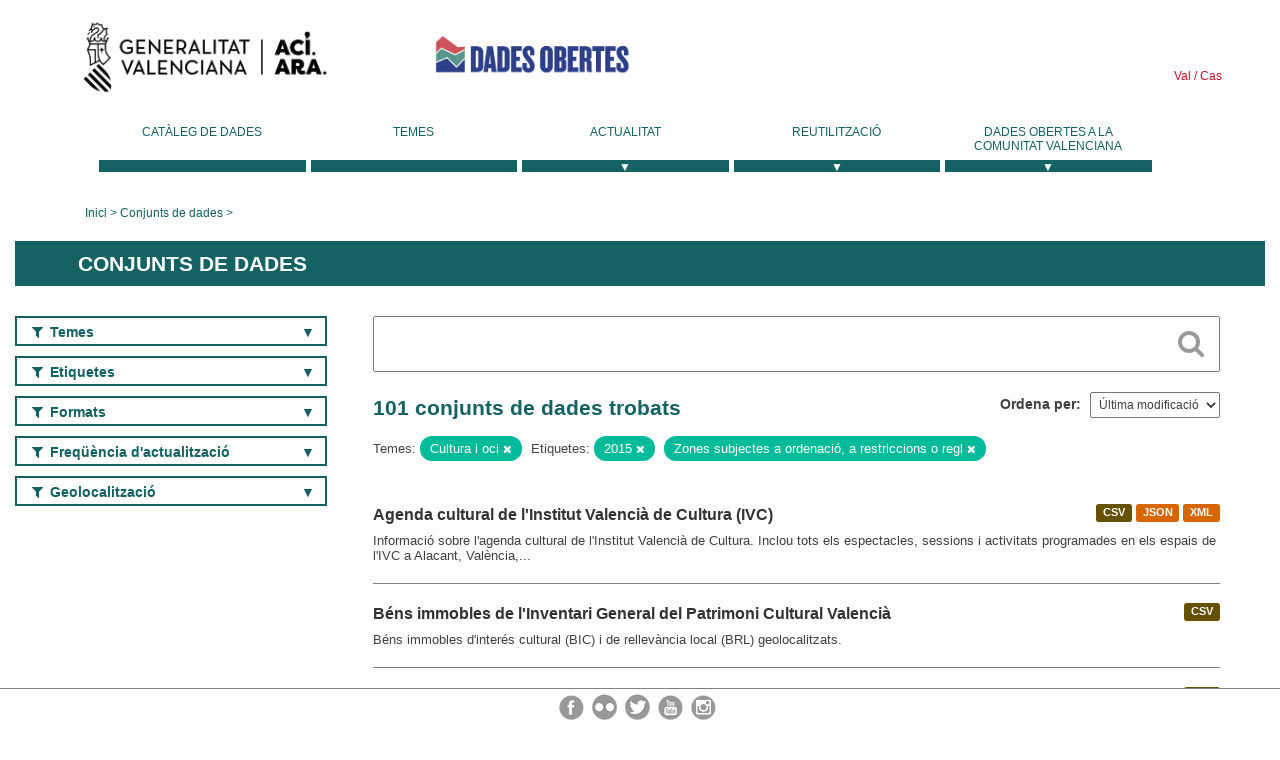

--- FILE ---
content_type: text/html; charset=utf-8
request_url: https://dadesobertes.gva.es/va/dataset?tags=2015&groups=cultura-ocio&tags=Zonas+sujetas+a+ordenaci%C3%B3n%2C+a+restricciones+o+regl
body_size: 10016
content:
<!DOCTYPE html>
<!--[if IE 9]> <html lang="ca" class="ie9"> <![endif]-->
<!--[if gt IE 8]><!--> <html lang="ca"> <!--<![endif]-->
  <head>
    <link rel="stylesheet" type="text/css" href="/fanstatic/vendor/:version:2019-05-02T14:14:27.92/select2/select2.css" />
<link rel="stylesheet" type="text/css" href="/fanstatic/css/:version:2023-10-03T12:40:34.44/main.min.css" />
<link rel="stylesheet" type="text/css" href="/fanstatic/vendor/:version:2019-05-02T14:14:27.92/font-awesome/css/font-awesome.min.css" />
<link rel="stylesheet" type="text/css" href="/fanstatic/ckanext-geoview/:version:2019-09-12T09:36:10.95/css/geo-resource-styles.css" />
<link rel="stylesheet" type="text/css" href="/fanstatic/ckanext-harvest/:version:2020-02-06T10:44:53.79/styles/harvest.css" />

    <meta charset="utf-8" />
      <meta name="generator" content="ckan 2.8.2" />
      <meta name="viewport" content="width=device-width, initial-scale=1.0">
    <title>Conjunts de dades - Generalitat Valenciana</title>

    
    
  <link rel="shortcut icon" href="/base/images/ckan.ico" />
    
  
    <script type="text/javascript">
  (function(i,s,o,g,r,a,m){i['GoogleAnalyticsObject']=r;i[r]=i[r]||function(){
  (i[r].q=i[r].q||[]).push(arguments)},i[r].l=1*new Date();a=s.createElement(o),
  m=s.getElementsByTagName(o)[0];a.async=1;a.src=g;m.parentNode.insertBefore(a,m)
  })(window,document,'script','//www.google-analytics.com/analytics.js','ga');

  ga('create', 'UA-164238067-1', 'auto', {});
     
  ga('set', 'anonymizeIp', true);
  ga('send', 'pageview');
</script>
  

  
  
    
      
    
    

  
  <meta http-equiv="X-UA-Compatible" content="IE=EmulateIE7" />
  <link rel="stylesheet" href="/css/gva_theme.css"/>
  <!--[if IE]>
    <link rel="stylesheet" href="/css/gva_theme_IE.css"/>
  <![endif]-->

  


    
      
      
    
    
  </head>

  
  <body data-site-root="https://dadesobertes.gva.es/" data-locale-root="https://dadesobertes.gva.es/va/" >

    
    <div class="hide"><a href="#content">Saltar al contingut</a></div>
  

  

  
    <div role="main">
      <div id="content" class="container">
        

    		
  
  


<header>
  <div id="header">
	  <div class="idiomas" name="idiomas">
		<a class="valenciano" href="/va/dataset?tags=2015&amp;groups=cultura-ocio&amp;tags=Zonas+sujetas+a+ordenaci%C3%B3n%2C+a+restricciones+o+regl" lang="ca-ES" name="Valenciano" role="link"> Val </a>
	  	<a class="castellano" href="/es/dataset?tags=2015&amp;groups=cultura-ocio&amp;tags=Zonas+sujetas+a+ordenaci%C3%B3n%2C+a+restricciones+o+regl" lang="es-ES" name="Castellano" role="link"> Cas </a>
	  </div>

    <div class="cabecera" name="cabecera">
      <ul>
	<li class="head-gva">
          <ul class="linkGVA">
            <li>
              <a class="imageGVA" href="http://www.gva.es/va/" name="Generalitat Valenciana" role="link">Generalitat Valenciana</a>
            </li>
          </ul>
        </li>
        <li class="logo">
	        <h1 style="margin: 0;"><a href="http://portaldadesobertes.gva.es/ca" target="_self" name="dades Obertes"> 
		        <img src="/images/logo-dades-obertes-val.png" alt="dades Obertes">
	        </a></h1>
        </li>      </ul>
    </div>
  </div>

  <div id="header-mobile">
    <div class="cabecera">
      <div class="img-gva"><a name="Generalitat Valenciana" href="http://www.gva.es/va/">Generalitat Valenciana</a></div>
      <div class="img-gvaoberta"><a name="dadesObertes" href="http://portaldadesobertes.gva.es/ca"><img alt="dades Obertes" src="/images/logo-dades-obertes-val.png"></img></a></div>
      <div class="controls">
        <ul>
          <li class="lang-dropdown">
            <div class="dropdown toggle-ca">
              <label for="lang-btn">Idioma</label>
              <button id="lang-btn" class="dropbtn" onclick="dropLang()">▼</button>
              <div id="lang-dropdown" class="dropdown-content">
                <a name="Idioma" href="/es/dataset?tags=2015&amp;groups=cultura-ocio&amp;tags=Zonas+sujetas+a+ordenaci%C3%B3n%2C+a+restricciones+o+regl"><span style="display:none">Canviar Idioma</span></a>
              </div>
            </div>
          </li>
          <li class="menu-dropdown">
            <a name="Menu" onclick="showMenu()">
              <span></span>
              <span></span>
              <span></span>
            </a>
          </li>
        </ul>
      </div>
    </div>
	
	<div class="title-conselleria-superior">
		<a name="Conselleria de Transparencia" href="http://www.participacio.gva.es/va/">Conselleria de Justícia, Transparència i Participació</a>
    </div>
    <div class="title-conselleria" name="Datos Abiertos">
      <a name="Datos Abiertos" href="http://portaldadesobertes.gva.es/va/">Dades Obertes</a>
    </div>
  </div>
 
</header>

<script>
  function showMenu(){
    document.getElementById("menu").classList.toggle("show-menu");
  }
  function dropLang() {
    document.getElementById("lang-dropdown").classList.toggle("show");
  }

  // Close the dropdown if the user clicks outside of it
  window.onclick = function(event) {
    if (!event.target.matches('.dropbtn')) {

      var dropdowns = document.getElementsByClassName("dropdown-content");
      var i;
      for (i = 0; i < dropdowns.length; i++) {
        var openDropdown = dropdowns[i];
        if (openDropdown.classList.contains('show')) {
          openDropdown.classList.remove('show');
        }
      }
    }
  }
</script>
   		 

<div id="menu" name="menu" role="navigation">
	<ul class="main-nav-menu">
		<li class="menu-item">
		  <a href="/va/dataset?q=&sort=views_recent+desc">Catàleg de dades</a>
		</li>
		<li class ="menu-item">
		  <a href="https://portaldadesobertes.gva.es/va/temes">Temes</a>
		</li>
		<li class ="dropdown">
			<a href="#" class="dropdown-toggle" data-toggle="dropdown">Actualitat</a>
			<ul class="dropdown-ul initiallyHidden">
				<li class="first" aria-controls="main-menu-ul" aria-checked="false">
					<a href="https://portaldadesobertes.gva.es/va/novetats-i-noticies">Novetats i Notícies</a>
				</li>
				<li aria-controls="main-menu-ul" aria-checked="false">
					<a href="https://portaldadesobertes.gva.es/va/subscripcio-butlleti-novetats-portal">Subscripció al butlletí de novetats del portal</a>
				</li>	
			</ul>
		</li>
		<li class ="dropdown">
			<a href="#" class="dropdown-toggle" data-toggle="dropdown">Reutilització</a>
			<ul class="dropdown-ul initiallyHidden">
				<li class="first" aria-controls="main-menu-ul" aria-checked="false">
					<a href="https://portaldadesobertes.gva.es/va/informacio-per-a-reutilitzadors">Informació per a reutilitzadors</a>
				</li>
				<li aria-controls="main-menu-ul" aria-checked="false">
					<a href="https://portaldadesobertes.gva.es/va/contacte">Col·labora en el Portal</a>
				</li>	
				<li aria-controls="main-menu-ul" aria-checked="false">
					<a href="https://portaldadesobertes.gva.es/va/que-es-fa-amb-les-dades-obertes">Què es fa amb les Dades Obertes?</a>
				</li>	
				<li aria-controls="main-menu-ul" aria-checked="false">
					<a href="https://portaldadesobertes.gva.es/va/visualitzacio-de-dades">Visualització de dades</a>
				</li>
				<li class="first" aria-controls="main-menu-ul" aria-checked="false">
					<a href="https://portaldadesobertes.gva.es/va/preguntes-frequents">Preguntes Freqüents</a>
				</li>
			</ul>
		</li>
		<li class ="dropdown">
			<a href="#" class="dropdown-toggle" data-toggle="dropdown">Dades Obertes a la Comunitat Valenciana</a>
			<ul class="dropdown-ul initiallyHidden">
				<li aria-controls="main-menu-ul" aria-checked="false">
					<a href="https://portaldadesobertes.gva.es/va/dades-obertes-en-la-generalitat-valenciana">Dades obertes en la Generalitat Valenciana</a>
				</li>
				<li aria-controls="main-menu-ul" aria-checked="false">
					<a href="https://portaldadesobertes.gva.es/va/com-federar-dades">Com federar dades en el portal</a>
				</li>
				<li aria-controls="main-menu-ul" aria-checked="false">
					<a href="https://portaldadesobertes.gva.es/va/comunitat-oberta">Comunitat Oberta</a>
				</li>	
				<li aria-controls="main-menu-ul" aria-checked="false">
					<a href="https://portaldadesobertes.gva.es/va/cataleg-federat">Dades Obertes a España</a>
				</li>	
				<li aria-controls="main-menu-ul" aria-checked="false">
					<a href="https://portaldadesobertes.gva.es/va/portal-de-dades-obertes-de-la-ue">Dades Obertes de la UE</a>
				</li>
				<li aria-controls="main-menu-ul" aria-checked="false">
					<a href="https://portaldadesobertes.gva.es/va/estadistiques-portal">Estadístiques Portal</a>
				</li>
				<li aria-controls="main-menu-ul" aria-checked="false">
					<a href="https://dadesobertes.gva.es/va/estadistiques">Estadístiques de dades</a>
				</li>	
				<li aria-controls="main-menu-ul" aria-checked="false">
					<a href="https://portaldadesobertes.gva.es/va/normativa">Normativa</a>
				</li>		
			</ul>
		</li>
	</ul>
</div>
<!-- Libreria jQuery -->
<script type='text/javascript' src="//ajax.googleapis.com/ajax/libs/jquery/1.8.3/jquery.min.js"></script>
 
<script type="text/javascript">
$(document).ready(function(){  
	$('.dropdown a').click(function (ev) {
		$(this).next('.dropdown-ul').toggle();
	});
});
</script> 
 	
            <div class="toolbar">
              
                
                  <ol class="breadcrumb">
                    
<li class="home"><a href="http://portaldadesobertes.gva.es/ca">Inici</a></li>
                    
  <li class="active"><a href="/va/dataset?q=&sort=views_recent+desc">Conjunts de dades</a></li>

                  </ol>
                
              
            </div>
          

          <div class="row wrapper">

            
            
              <div class="rotulo">
                <h2 role="heading" aria-level="1">
				Conjunts de dades</h2>
              </div>
            

            
              <div class="primary col-sm-9 col-xs-12">
                
                
  <section class="module">
    <div class="module-content">
      
        
      
      
        
        
        







<form id="dataset-search-form" class="search-form" method="get" data-module="select-switch">

  
    <div class="search-input control-group search-giant">
      <label for="id-search-input">Search:</label>
      <input id="id-search-input" class="search" type="text" name="q" value="" autocomplete="off" placeholder=""></input>
      
      <button class="search-button" type="submit" value="search">
        <i class="fa fa-search"></i>
        <span>Cercar</span>
      </button>
      
    </div>
  

  
    <span>
  
  

  
  
  
  <input type="hidden" name="tags" value="2015" />
  
  
  
  
  
  <input type="hidden" name="groups" value="cultura-ocio" />
  
  
  
  
  
  <input type="hidden" name="tags" value="Zonas sujetas a ordenación, a restricciones o regl" />
  
  
  
  </span>
  

  
    
      <div class="form-select control-group control-order-by">
        <label for="field-order-by">Ordena per</label>
        <select id="field-order-by" name="sort">
          
            
              <option value="metadata_modified desc">Última modificació</option>
            
          
            
              <option value="views_recent desc">Més consultat</option>
            
          
            
              <option value="title_string asc">Nom Ascendent</option>
            
          
            
              <option value="title_string desc">Nom Descendent</option>
            
          
        </select>
        
        <button class="btn js-hide" type="submit">Vés</button>
        
      </div>
    
  

  
    
      <h2>

  
  
  
  

101 conjunts de dades trobats</h2>
    
  

  
    
      <p class="filter-list">
        
          
          <span class="facet">Temes:</span>
          
            <span class="filtered pill">Cultura i oci
              <a href="dataset?tags=2015&amp;tags=Zonas+sujetas+a+ordenaci%C3%B3n%2C+a+restricciones+o+regl" class="remove" title="Esborra"><i class="fa fa-times"></i></a>
            </span>
          
        
          
          <span class="facet">Etiquetes:</span>
          
            <span class="filtered pill">2015
              <a href="dataset?groups=cultura-ocio&amp;tags=Zonas+sujetas+a+ordenaci%C3%B3n%2C+a+restricciones+o+regl" class="remove" title="Esborra"><i class="fa fa-times"></i></a>
            </span>
          
            <span class="filtered pill">Zones subjectes a ordenació, a restriccions o regl
              <a href="dataset?tags=2015&amp;groups=cultura-ocio" class="remove" title="Esborra"><i class="fa fa-times"></i></a>
            </span>
          
        
      </p>     
      <a class="show-filters btn">Filtrar resultats</a>
    
  

</form>




      
      
        

  
    <ul class="dataset-list list-unstyled">
    	
	      
	        






  <li class="dataset-item">
    
      <div class="dataset-content">

	
              
                
                  <ul class="dataset-resources unstyled">
                    
                      
                      <li>
                        <!--<a href="/va/dataset/cul-agc-ivc" class="label" data-format="csv">CSV</a>-->
						<p class="label" data-format="csv">CSV</p>
                      </li>
                      
                      <li>
                        <!--<a href="/va/dataset/cul-agc-ivc" class="label" data-format="json">JSON</a>-->
						<p class="label" data-format="json">JSON</p>
                      </li>
                      
                      <li>
                        <!--<a href="/va/dataset/cul-agc-ivc" class="label" data-format="xml">XML</a>-->
						<p class="label" data-format="xml">XML</p>
                      </li>
                      
                    
                  </ul>
                
              
          
            
              <h3 class="dataset-heading">
                
                  
                
                
                  <a href="/va/dataset/cul-agc-ivc">Agenda cultural de l&#39;Institut Valencià de Cultura (IVC)</a>


                
                
                  
                  
                
              </h3>
            

        
          
        
        
          
            <div>Informació sobre l'agenda cultural de l'Institut Valencià de Cultura. Inclou tots els espectacles, sessions i activitats programades en els espais de l'IVC a Alacant, València,...</div>
          
        
      </div>
    
  </li>

	      
	        






  <li class="dataset-item">
    
      <div class="dataset-content">

	
              
                
                  <ul class="dataset-resources unstyled">
                    
                      
                      <li>
                        <!--<a href="/va/dataset/hac-bie-inmuebles" class="label" data-format="csv">CSV</a>-->
						<p class="label" data-format="csv">CSV</p>
                      </li>
                      
                    
                  </ul>
                
              
          
            
              <h3 class="dataset-heading">
                
                  
                
                
                  <a href="/va/dataset/hac-bie-inmuebles">Béns immobles de l&#39;Inventari General del Patrimoni Cultural Valencià</a>


                
                
                  
                  
                
              </h3>
            

        
          
        
        
          
            <div>Béns immobles d'interés cultural (BIC) i de rellevància local (BRL) geolocalitzats.</div>
          
        
      </div>
    
  </li>

	      
	        






  <li class="dataset-item">
    
      <div class="dataset-content">

	
              
                
                  <ul class="dataset-resources unstyled">
                    
                      
                      <li>
                        <!--<a href="/va/dataset/hac-bie-inmateriales" class="label" data-format="csv">CSV</a>-->
						<p class="label" data-format="csv">CSV</p>
                      </li>
                      
                    
                  </ul>
                
              
          
            
              <h3 class="dataset-heading">
                
                  
                
                
                  <a href="/va/dataset/hac-bie-inmateriales">Béns immaterials de l&#39;Inventari General del Patrimoni Cultural Valencià</a>


                
                
                  
                  
                
              </h3>
            

        
          
        
        
          
            <div>Béns immaterials d'interés cultural i rellevància local</div>
          
        
      </div>
    
  </li>

	      
	        






  <li class="dataset-item">
    
      <div class="dataset-content">

	
              
                
                  <ul class="dataset-resources unstyled">
                    
                      
                      <li>
                        <!--<a href="/va/dataset/montes-gestionados-por-la-administracion-autonomica" class="label" data-format="wms">WMS</a>-->
						<p class="label" data-format="wms">WMS</p>
                      </li>
                      
                      <li>
                        <!--<a href="/va/dataset/montes-gestionados-por-la-administracion-autonomica" class="label" data-format="shp">SHP</a>-->
						<p class="label" data-format="shp">SHP</p>
                      </li>
                      
                    
                  </ul>
                
              
          
            
              <h3 class="dataset-heading">
                
                  
                
                
                  <a href="/va/dataset/montes-gestionados-por-la-administracion-autonomica">Forests gestionades per l&#39;administració autonòmica</a>


                
                
                  
                  
                
              </h3>
            

        
          
        
        
          
            <div>La cartografia delimita la superfície forestal gestionada per l'administració que es concentra fonamentalment en: 
- Les muntanyes catalogades d'Utilitat Pública propietat de la...</div>
          
        
      </div>
    
  </li>

	      
	        






  <li class="dataset-item">
    
      <div class="dataset-content">

	
              
                
                  <ul class="dataset-resources unstyled">
                    
                      
                      <li>
                        <!--<a href="/va/dataset/casas-forestales-y-construcciones-en-montes-gestionados" class="label" data-format="shp">SHP</a>-->
						<p class="label" data-format="shp">SHP</p>
                      </li>
                      
                      <li>
                        <!--<a href="/va/dataset/casas-forestales-y-construcciones-en-montes-gestionados" class="label" data-format="wms">WMS</a>-->
						<p class="label" data-format="wms">WMS</p>
                      </li>
                      
                    
                  </ul>
                
              
          
            
              <h3 class="dataset-heading">
                
                  
                
                
                  <a href="/va/dataset/casas-forestales-y-construcciones-en-montes-gestionados">Cases forestals i construccions en montes gestionats</a>


                
                
                  
                  
                
              </h3>
            

        
          
        
        
          
            <div>Cases forestals, masies existents en monte, els magatzems, pletes, refugis etc. No es representen les construccions dedicades a usos recreatius.</div>
          
        
      </div>
    
  </li>

	      
	        






  <li class="dataset-item">
    
      <div class="dataset-content">

	
              
                
                  <ul class="dataset-resources unstyled">
                    
                      
                      <li>
                        <!--<a href="/va/dataset/inventario-general-del-patrimonio-cultural-valenciano-seccion-1-bienes-de-interes-cultural" class="label" data-format="wms">WMS</a>-->
						<p class="label" data-format="wms">WMS</p>
                      </li>
                      
                      <li>
                        <!--<a href="/va/dataset/inventario-general-del-patrimonio-cultural-valenciano-seccion-1-bienes-de-interes-cultural" class="label" data-format="wfs">WFS</a>-->
						<p class="label" data-format="wfs">WFS</p>
                      </li>
                      
                      <li>
                        <!--<a href="/va/dataset/inventario-general-del-patrimonio-cultural-valenciano-seccion-1-bienes-de-interes-cultural" class="label" data-format="csv">CSV</a>-->
						<p class="label" data-format="csv">CSV</p>
                      </li>
                      
                      <li>
                        <!--<a href="/va/dataset/inventario-general-del-patrimonio-cultural-valenciano-seccion-1-bienes-de-interes-cultural" class="label" data-format="pdf">PDF</a>-->
						<p class="label" data-format="pdf">PDF</p>
                      </li>
                      
                    
                  </ul>
                
              
          
            
              <h3 class="dataset-heading">
                
                  
                
                
                  <a href="/va/dataset/inventario-general-del-patrimonio-cultural-valenciano-seccion-1-bienes-de-interes-cultural">Inventari General del Patrimoni Cultural Valencià. Secció 1a: Béns d&#39;interés Cultural</a>


                
                
                  
                  
                
              </h3>
            

        
          
        
        
          
            <div>Esta capa representa la figura anomenada “Béns d'interés cultural” BIC, denominació arreplegada en la Llei 4/1998, d'11 de juny, del Patrimoni Cultural Valencià. La capa es...</div>
          
        
      </div>
    
  </li>

	      
	        






  <li class="dataset-item">
    
      <div class="dataset-content">

	
              
                
                  <ul class="dataset-resources unstyled">
                    
                      
                      <li>
                        <!--<a href="/va/dataset/inventario-general-del-patrimonio-cultural-valenciano-seccion-1-delimitacion-de-los-bienes-de-i" class="label" data-format="wms">WMS</a>-->
						<p class="label" data-format="wms">WMS</p>
                      </li>
                      
                      <li>
                        <!--<a href="/va/dataset/inventario-general-del-patrimonio-cultural-valenciano-seccion-1-delimitacion-de-los-bienes-de-i" class="label" data-format="wfs">WFS</a>-->
						<p class="label" data-format="wfs">WFS</p>
                      </li>
                      
                      <li>
                        <!--<a href="/va/dataset/inventario-general-del-patrimonio-cultural-valenciano-seccion-1-delimitacion-de-los-bienes-de-i" class="label" data-format="csv">CSV</a>-->
						<p class="label" data-format="csv">CSV</p>
                      </li>
                      
                      <li>
                        <!--<a href="/va/dataset/inventario-general-del-patrimonio-cultural-valenciano-seccion-1-delimitacion-de-los-bienes-de-i" class="label" data-format="pdf">PDF</a>-->
						<p class="label" data-format="pdf">PDF</p>
                      </li>
                      
                    
                  </ul>
                
              
          
            
              <h3 class="dataset-heading">
                
                  
                
                
                  <a href="/va/dataset/inventario-general-del-patrimonio-cultural-valenciano-seccion-1-delimitacion-de-los-bienes-de-i">Inventari General del Patrimoni Cultural Valencià. Secció 1a: Delimitació Béns d&#39;interés Cultural</a>


                
                
                  
                  
                
              </h3>
            

        
          
        
        
          
            <div>Esta capa representa l'àrea que definix el “Béns d'interés cultural” BIC. Denominació arreplegada en la Llei 4/1998, d'11 de juny, del Patrimoni Cultural Valencià. La capa es...</div>
          
        
      </div>
    
  </li>

	      
	        






  <li class="dataset-item">
    
      <div class="dataset-content">

	
              
                
                  <ul class="dataset-resources unstyled">
                    
                      
                      <li>
                        <!--<a href="/va/dataset/inventario-general-del-patrimonio-cultural-valenciano-seccion-2-bienes-de-relevancia-local-brl" class="label" data-format="wms">WMS</a>-->
						<p class="label" data-format="wms">WMS</p>
                      </li>
                      
                      <li>
                        <!--<a href="/va/dataset/inventario-general-del-patrimonio-cultural-valenciano-seccion-2-bienes-de-relevancia-local-brl" class="label" data-format="wfs">WFS</a>-->
						<p class="label" data-format="wfs">WFS</p>
                      </li>
                      
                      <li>
                        <!--<a href="/va/dataset/inventario-general-del-patrimonio-cultural-valenciano-seccion-2-bienes-de-relevancia-local-brl" class="label" data-format="csv">CSV</a>-->
						<p class="label" data-format="csv">CSV</p>
                      </li>
                      
                      <li>
                        <!--<a href="/va/dataset/inventario-general-del-patrimonio-cultural-valenciano-seccion-2-bienes-de-relevancia-local-brl" class="label" data-format="pdf">PDF</a>-->
						<p class="label" data-format="pdf">PDF</p>
                      </li>
                      
                    
                  </ul>
                
              
          
            
              <h3 class="dataset-heading">
                
                  
                
                
                  <a href="/va/dataset/inventario-general-del-patrimonio-cultural-valenciano-seccion-2-bienes-de-relevancia-local-brl">Inventari General del Patrimoni Cultural Valencià. Secció 2a: Béns de Rellevància Local, BRL</a>


                
                
                  
                  
                
              </h3>
            

        
          
        
        
          
            <div>Representació dels Béns de Rellevància Local de la Comunitat Valenciana arreplegats en l'Inventari General del Patrimoni Cultural Valencià i regulat per l'article 15 de la Llei...</div>
          
        
      </div>
    
  </li>

	      
	        






  <li class="dataset-item">
    
      <div class="dataset-content">

	
              
                
                  <ul class="dataset-resources unstyled">
                    
                      
                      <li>
                        <!--<a href="/va/dataset/catalogo-de-pedra-seca-de-la-comunitat-valenciana" class="label" data-format="wms">WMS</a>-->
						<p class="label" data-format="wms">WMS</p>
                      </li>
                      
                      <li>
                        <!--<a href="/va/dataset/catalogo-de-pedra-seca-de-la-comunitat-valenciana" class="label" data-format="wfs">WFS</a>-->
						<p class="label" data-format="wfs">WFS</p>
                      </li>
                      
                      <li>
                        <!--<a href="/va/dataset/catalogo-de-pedra-seca-de-la-comunitat-valenciana" class="label" data-format="csv">CSV</a>-->
						<p class="label" data-format="csv">CSV</p>
                      </li>
                      
                      <li>
                        <!--<a href="/va/dataset/catalogo-de-pedra-seca-de-la-comunitat-valenciana" class="label" data-format="pdf">PDF</a>-->
						<p class="label" data-format="pdf">PDF</p>
                      </li>
                      
                    
                  </ul>
                
              
          
            
              <h3 class="dataset-heading">
                
                  
                
                
                  <a href="/va/dataset/catalogo-de-pedra-seca-de-la-comunitat-valenciana">Catàleg de Pedra seca de la Comunitat Valenciana</a>


                
                
                  
                  
                
              </h3>
            

        
          
        
        
          
            <div>Esta capa localitza i descriu una selecció d'elements immobles representatius de la tècnica constructiva tradicional de la pedra en sec de tota la Comunitat Valenciana. En 2018,...</div>
          
        
      </div>
    
  </li>

	      
	        






  <li class="dataset-item">
    
      <div class="dataset-content">

	
              
                
                  <ul class="dataset-resources unstyled">
                    
                      
                      <li>
                        <!--<a href="/va/dataset/inventario-general-del-patrimonio-cultural-valenciano-seccion-2-entornos-de-proteccion-de-biene" class="label" data-format="wms">WMS</a>-->
						<p class="label" data-format="wms">WMS</p>
                      </li>
                      
                      <li>
                        <!--<a href="/va/dataset/inventario-general-del-patrimonio-cultural-valenciano-seccion-2-entornos-de-proteccion-de-biene" class="label" data-format="wfs">WFS</a>-->
						<p class="label" data-format="wfs">WFS</p>
                      </li>
                      
                      <li>
                        <!--<a href="/va/dataset/inventario-general-del-patrimonio-cultural-valenciano-seccion-2-entornos-de-proteccion-de-biene" class="label" data-format="csv">CSV</a>-->
						<p class="label" data-format="csv">CSV</p>
                      </li>
                      
                      <li>
                        <!--<a href="/va/dataset/inventario-general-del-patrimonio-cultural-valenciano-seccion-2-entornos-de-proteccion-de-biene" class="label" data-format="pdf">PDF</a>-->
						<p class="label" data-format="pdf">PDF</p>
                      </li>
                      
                    
                  </ul>
                
              
          
            
              <h3 class="dataset-heading">
                
                  
                
                
                  <a href="/va/dataset/inventario-general-del-patrimonio-cultural-valenciano-seccion-2-entornos-de-proteccion-de-biene">Inventari General del Patrimoni Cultural Valencià. Secció 1a: Entorns de protecció de Béns d&#39;interés Cultural</a>


                
                
                  
                  
                
              </h3>
            

        
          
        
        
          
            <div>Esta capa representa els "Entorns de protecció dels béns d'interés cultural", denominació arreplegada en la Llei 4/1998, d'11 de juny, del Patrimoni Cultural Valencià. En...</div>
          
        
      </div>
    
  </li>

	      
	        






  <li class="dataset-item">
    
      <div class="dataset-content">

	
              
                
                  <ul class="dataset-resources unstyled">
                    
                      
                      <li>
                        <!--<a href="/va/dataset/porn-del-montgo-zonificacion-del-porn" class="label" data-format="pdf">PDF</a>-->
						<p class="label" data-format="pdf">PDF</p>
                      </li>
                      
                      <li>
                        <!--<a href="/va/dataset/porn-del-montgo-zonificacion-del-porn" class="label" data-format="shp">SHP</a>-->
						<p class="label" data-format="shp">SHP</p>
                      </li>
                      
                    
                  </ul>
                
              
          
            
              <h3 class="dataset-heading">
                
                  
                
                
                  <a href="/va/dataset/porn-del-montgo-zonificacion-del-porn">PORN del Montgó - Zonificació del PORN</a>


                
                
                  
                  
                
              </h3>
            

        
          
        
        
          
            <div>Zonificació del Pla d'Ordenació dels Recursos Naturals (PORN) del Montgó, incloent la zonificació del parc natural i la de l'àrea perifèrica d'amortiment d'impactes</div>
          
        
      </div>
    
  </li>

	      
	        






  <li class="dataset-item">
    
      <div class="dataset-content">

	
              
                
                  <ul class="dataset-resources unstyled">
                    
                      
                      <li>
                        <!--<a href="/va/dataset/pativel-ambito-de-conexion-2000-m" class="label" data-format="wms">WMS</a>-->
						<p class="label" data-format="wms">WMS</p>
                      </li>
                      
                      <li>
                        <!--<a href="/va/dataset/pativel-ambito-de-conexion-2000-m" class="label" data-format="shp">SHP</a>-->
						<p class="label" data-format="shp">SHP</p>
                      </li>
                      
                    
                  </ul>
                
              
          
            
              <h3 class="dataset-heading">
                
                  
                
                
                  <a href="/va/dataset/pativel-ambito-de-conexion-2000-m">PATIVEL - Àmbit de conexió de 2000 m</a>


                
                
                  
                  
                
              </h3>
            

        
          
        
        
          
            <div>Ámbito de conexión del PATIVEL, que comprende los suelos situados en la franja entre los 1.000 metros y los 2.000 metros de amplitud, medidos en proyección horizontal tierra...</div>
          
        
      </div>
    
  </li>

	      
	        






  <li class="dataset-item">
    
      <div class="dataset-content">

	
              
                
                  <ul class="dataset-resources unstyled">
                    
                      
                      <li>
                        <!--<a href="/va/dataset/pat-de-la-huerta-ambito-ampliado" class="label" data-format="wms">WMS</a>-->
						<p class="label" data-format="wms">WMS</p>
                      </li>
                      
                      <li>
                        <!--<a href="/va/dataset/pat-de-la-huerta-ambito-ampliado" class="label" data-format="shp">SHP</a>-->
						<p class="label" data-format="shp">SHP</p>
                      </li>
                      
                    
                  </ul>
                
              
          
            
              <h3 class="dataset-heading">
                
                  
                
                
                  <a href="/va/dataset/pat-de-la-huerta-ambito-ampliado">PAT de l&#39;Horta - Àmbit ampliat</a>


                
                
                  
                  
                
              </h3>
            

        
          
        
        
          
            <div>L'àmbit ampliat correspon als municipis afectats pels grans corredors de connexió ecològica i territorial que posen en contacte l'Horta amb altres llocs de l'entorn que...</div>
          
        
      </div>
    
  </li>

	      
	        






  <li class="dataset-item">
    
      <div class="dataset-content">

	
              
                
                  <ul class="dataset-resources unstyled">
                    
                      
                      <li>
                        <!--<a href="/va/dataset/porn-de-la-serra-gelada-lugares-asignados-y-habilitados-para-el-fondeo-puntos-de-amarre" class="label" data-format="wms">WMS</a>-->
						<p class="label" data-format="wms">WMS</p>
                      </li>
                      
                      <li>
                        <!--<a href="/va/dataset/porn-de-la-serra-gelada-lugares-asignados-y-habilitados-para-el-fondeo-puntos-de-amarre" class="label" data-format="shp">SHP</a>-->
						<p class="label" data-format="shp">SHP</p>
                      </li>
                      
                    
                  </ul>
                
              
          
            
              <h3 class="dataset-heading">
                
                  
                
                
                  <a href="/va/dataset/porn-de-la-serra-gelada-lugares-asignados-y-habilitados-para-el-fondeo-puntos-de-amarre">PORN de la Serra Gelada - Llocs assignats i habilitats per al fondeig: punts d&#39;amarre</a>


                
                
                  
                  
                
              </h3>
            

        
          
        
        
          
            <div>En el DECRET 58/2005, d'11 de març, del Consell de la Generalitat, pel qual s'aprova el Pla d'Ordenació dels Recursos Naturals de la Serra Gelada i el seu entorn litoral,...</div>
          
        
      </div>
    
  </li>

	      
	        






  <li class="dataset-item">
    
      <div class="dataset-content">

	
              
                
                  <ul class="dataset-resources unstyled">
                    
                      
                      <li>
                        <!--<a href="/va/dataset/patfor-terreno-forestal-estrategico-por-provincias" class="label" data-format="pdf">PDF</a>-->
						<p class="label" data-format="pdf">PDF</p>
                      </li>
                      
                      <li>
                        <!--<a href="/va/dataset/patfor-terreno-forestal-estrategico-por-provincias" class="label" data-format="wms">WMS</a>-->
						<p class="label" data-format="wms">WMS</p>
                      </li>
                      
                      <li>
                        <!--<a href="/va/dataset/patfor-terreno-forestal-estrategico-por-provincias" class="label" data-format="shp">SHP</a>-->
						<p class="label" data-format="shp">SHP</p>
                      </li>
                      
                    
                  </ul>
                
              
          
            
              <h3 class="dataset-heading">
                
                  
                
                
                  <a href="/va/dataset/patfor-terreno-forestal-estrategico-por-provincias">PATFOR: Terreny Forestal Estratègic per províncies</a>


                
                
                  
                  
                
              </h3>
            

        
          
        
        
          
            <div>Delimitació del Terreny Forestal Estratègic segons els criteris de la memòria del PATFOR. S'indica el factor pel qual es considera estratègic i la província</div>
          
        
      </div>
    
  </li>

	      
	        






  <li class="dataset-item">
    
      <div class="dataset-content">

	
              
                
                  <ul class="dataset-resources unstyled">
                    
                      
                      <li>
                        <!--<a href="/va/dataset/patfor-zona-con-objetivo-prioritario-en-conservacion-del-suelo-segun-criterios-bioclimaticos" class="label" data-format="pdf">PDF</a>-->
						<p class="label" data-format="pdf">PDF</p>
                      </li>
                      
                      <li>
                        <!--<a href="/va/dataset/patfor-zona-con-objetivo-prioritario-en-conservacion-del-suelo-segun-criterios-bioclimaticos" class="label" data-format="wms">WMS</a>-->
						<p class="label" data-format="wms">WMS</p>
                      </li>
                      
                      <li>
                        <!--<a href="/va/dataset/patfor-zona-con-objetivo-prioritario-en-conservacion-del-suelo-segun-criterios-bioclimaticos" class="label" data-format="shp">SHP</a>-->
						<p class="label" data-format="shp">SHP</p>
                      </li>
                      
                    
                  </ul>
                
              
          
            
              <h3 class="dataset-heading">
                
                  
                
                
                  <a href="/va/dataset/patfor-zona-con-objetivo-prioritario-en-conservacion-del-suelo-segun-criterios-bioclimaticos">PATFOR: Zona amb objectiu prioritari en conservació del sòl segons criteris bioclimàtics</a>


                
                
                  
                  
                
              </h3>
            

        
          
        
        
          
            <div>Zona amb objectiu prioritari en conservació del sòl segons criteris bioclimàtics</div>
          
        
      </div>
    
  </li>

	      
	        






  <li class="dataset-item">
    
      <div class="dataset-content">

	
              
                
                  <ul class="dataset-resources unstyled">
                    
                      
                      <li>
                        <!--<a href="/va/dataset/patfor-densidad-de-cazadores" class="label" data-format="pdf">PDF</a>-->
						<p class="label" data-format="pdf">PDF</p>
                      </li>
                      
                      <li>
                        <!--<a href="/va/dataset/patfor-densidad-de-cazadores" class="label" data-format="wms">WMS</a>-->
						<p class="label" data-format="wms">WMS</p>
                      </li>
                      
                      <li>
                        <!--<a href="/va/dataset/patfor-densidad-de-cazadores" class="label" data-format="shp">SHP</a>-->
						<p class="label" data-format="shp">SHP</p>
                      </li>
                      
                    
                  </ul>
                
              
          
            
              <h3 class="dataset-heading">
                
                  
                
                
                  <a href="/va/dataset/patfor-densidad-de-cazadores">PATFOR: Densitat de caçadors</a>


                
                
                  
                  
                
              </h3>
            

        
          
        
        
          
            <div>Densitat de caçadors en cada comarca</div>
          
        
      </div>
    
  </li>

	      
	        






  <li class="dataset-item">
    
      <div class="dataset-content">

	
              
                
                  <ul class="dataset-resources unstyled">
                    
                      
                      <li>
                        <!--<a href="/va/dataset/patfor-recurrencia-de-incendios-forestales" class="label" data-format="pdf">PDF</a>-->
						<p class="label" data-format="pdf">PDF</p>
                      </li>
                      
                      <li>
                        <!--<a href="/va/dataset/patfor-recurrencia-de-incendios-forestales" class="label" data-format="wms">WMS</a>-->
						<p class="label" data-format="wms">WMS</p>
                      </li>
                      
                      <li>
                        <!--<a href="/va/dataset/patfor-recurrencia-de-incendios-forestales" class="label" data-format="shp">SHP</a>-->
						<p class="label" data-format="shp">SHP</p>
                      </li>
                      
                    
                  </ul>
                
              
          
            
              <h3 class="dataset-heading">
                
                  
                
                
                  <a href="/va/dataset/patfor-recurrencia-de-incendios-forestales">PATFOR: Recurrència d&#39;incendis forestals</a>


                
                
                  
                  
                
              </h3>
            

        
          
        
        
          
            <div>Recurrència d'incendis forestals</div>
          
        
      </div>
    
  </li>

	      
	        






  <li class="dataset-item">
    
      <div class="dataset-content">

	
              
                
                  <ul class="dataset-resources unstyled">
                    
                      
                      <li>
                        <!--<a href="/va/dataset/patfor-potencialidad-productiva-de-lactarius" class="label" data-format="pdf">PDF</a>-->
						<p class="label" data-format="pdf">PDF</p>
                      </li>
                      
                      <li>
                        <!--<a href="/va/dataset/patfor-potencialidad-productiva-de-lactarius" class="label" data-format="wms">WMS</a>-->
						<p class="label" data-format="wms">WMS</p>
                      </li>
                      
                      <li>
                        <!--<a href="/va/dataset/patfor-potencialidad-productiva-de-lactarius" class="label" data-format="shp">SHP</a>-->
						<p class="label" data-format="shp">SHP</p>
                      </li>
                      
                    
                  </ul>
                
              
          
            
              <h3 class="dataset-heading">
                
                  
                
                
                  <a href="/va/dataset/patfor-potencialidad-productiva-de-lactarius">PATFOR: Potencialitat productiva de Lactarius</a>


                
                
                  
                  
                
              </h3>
            

        
          
        
        
          
            <div>Potencialitat productiva de Lactarius, classificada per municipis</div>
          
        
      </div>
    
  </li>

	      
	        






  <li class="dataset-item">
    
      <div class="dataset-content">

	
              
                
                  <ul class="dataset-resources unstyled">
                    
                      
                      <li>
                        <!--<a href="/va/dataset/patfor-cabeceras-de-cuenca" class="label" data-format="pdf">PDF</a>-->
						<p class="label" data-format="pdf">PDF</p>
                      </li>
                      
                      <li>
                        <!--<a href="/va/dataset/patfor-cabeceras-de-cuenca" class="label" data-format="wms">WMS</a>-->
						<p class="label" data-format="wms">WMS</p>
                      </li>
                      
                      <li>
                        <!--<a href="/va/dataset/patfor-cabeceras-de-cuenca" class="label" data-format="shp">SHP</a>-->
						<p class="label" data-format="shp">SHP</p>
                      </li>
                      
                    
                  </ul>
                
              
          
            
              <h3 class="dataset-heading">
                
                  
                
                
                  <a href="/va/dataset/patfor-cabeceras-de-cuenca">PATFOR: Capçaleres de conca</a>


                
                
                  
                  
                
              </h3>
            

        
          
        
        
          
            <div>Zones de capçalera de les conques hidrogràfiques i prioritat d'actuació</div>
          
        
      </div>
    
  </li>

	      
	    
    </ul>
  

      
    </div>

    
      <div class='pagination-wrapper'><ul class='pagination'> <li class="active"><a href="/va/dataset?tags=2015&amp;groups=cultura-ocio&amp;tags=Zonas+sujetas+a+ordenaci%C3%B3n%2C+a+restricciones+o+regl&amp;page=1">1</a></li> <li><a href="/va/dataset?tags=2015&amp;groups=cultura-ocio&amp;tags=Zonas+sujetas+a+ordenaci%C3%B3n%2C+a+restricciones+o+regl&amp;page=2">2</a></li> <li><a href="/va/dataset?tags=2015&amp;groups=cultura-ocio&amp;tags=Zonas+sujetas+a+ordenaci%C3%B3n%2C+a+restricciones+o+regl&amp;page=3">3</a></li> <li class="disabled"><a href="#">...</a></li> <li><a href="/va/dataset?tags=2015&amp;groups=cultura-ocio&amp;tags=Zonas+sujetas+a+ordenaci%C3%B3n%2C+a+restricciones+o+regl&amp;page=6">6</a></li> <li><a href="/va/dataset?tags=2015&amp;groups=cultura-ocio&amp;tags=Zonas+sujetas+a+ordenaci%C3%B3n%2C+a+restricciones+o+regl&amp;page=2">»</a></li></ul></div>
    
  </section>

              </div>
            

            
              <aside class="secondary col-sm-3">
                
                
<div class="filters">
  <div>
    
      

  
  	
    
      
    
    
  
    
  

    
      

  
  	
    
    
  
    
      
      
        <section class="module module-narrow module-shallow filter-block filter-groups ">
          
            <h2 class="module-heading">
              <i class="fa fa-filter"></i>
              
              Temes
            </h2>
          
          
            
            
              <nav>
                <ul class="unstyled nav nav-simple nav-facet">
                  
                    
                    
                    
                    
                      <li class="nav-item">
                        <a href="/va/dataset?groups=medio-ambiente&amp;tags=2015&amp;tags=Zonas+sujetas+a+ordenaci%C3%B3n%2C+a+restricciones+o+regl&amp;groups=cultura-ocio" title="">
                          <span>Medi ambient (76)</span>
                        </a>
                      </li>
                  
                    
                    
                    
                    
                      <li class="nav-item">
                        <a href="/va/dataset?tags=2015&amp;tags=Zonas+sujetas+a+ordenaci%C3%B3n%2C+a+restricciones+o+regl&amp;groups=cultura-ocio&amp;groups=urbanismo-infraestructuras" title="Urbanisme i infraestructures">
                          <span>Urbanisme i infraestructures (15)</span>
                        </a>
                      </li>
                  
                    
                    
                    
                    
                      <li class="nav-item active">
                        <a href="/va/dataset?tags=2015&amp;tags=Zonas+sujetas+a+ordenaci%C3%B3n%2C+a+restricciones+o+regl" title="">
                          <span>Cultura i oci (10)</span>
                        </a>
                      </li>
                  
                </ul>
              </nav>

              <p class="module-footer">
                
                  
                
              </p>
            
            
          
        </section>
      
    
  

    
      

  
  	
    
    
  
    
      
      
        <section class="module module-narrow module-shallow filter-block filter-tags ">
          
            <h2 class="module-heading">
              <i class="fa fa-filter"></i>
              
              Etiquetes
            </h2>
          
          
            
            
              <nav>
                <ul class="unstyled nav nav-simple nav-facet">
                  
                    
                    
                    
                    
                      <li class="nav-item">
                        <a href="/va/dataset?tags=Datos+abiertos&amp;tags=2015&amp;tags=Zonas+sujetas+a+ordenaci%C3%B3n%2C+a+restricciones+o+regl&amp;groups=cultura-ocio" title="">
                          <span>Dades obertes (96)</span>
                        </a>
                      </li>
                  
                    
                    
                    
                    
                      <li class="nav-item">
                        <a href="/va/dataset?tags=2015&amp;tags=Zonas+sujetas+a+ordenaci%C3%B3n%2C+a+restricciones+o+regl&amp;groups=cultura-ocio&amp;tags=IDEV" title="">
                          <span>IDEV (96)</span>
                        </a>
                      </li>
                  
                    
                    
                    
                    
                      <li class="nav-item active">
                        <a href="/va/dataset?tags=2015&amp;groups=cultura-ocio" title="Zones subjectes a ordenació, a restriccions o regl">
                          <span>Zones subjectes a ordenació, a restriccions o regl (91)</span>
                        </a>
                      </li>
                  
                    
                    
                    
                    
                      <li class="nav-item">
                        <a href="/va/dataset?tags=Medio+ambiente&amp;tags=2015&amp;tags=Zonas+sujetas+a+ordenaci%C3%B3n%2C+a+restricciones+o+regl&amp;groups=cultura-ocio" title="">
                          <span>Medi ambient (75)</span>
                        </a>
                      </li>
                  
                    
                    
                    
                    
                      <li class="nav-item">
                        <a href="/va/dataset?tags=Forestal&amp;tags=2015&amp;tags=Zonas+sujetas+a+ordenaci%C3%B3n%2C+a+restricciones+o+regl&amp;groups=cultura-ocio" title="">
                          <span>Forestal (61)</span>
                        </a>
                      </li>
                  
                    
                    
                    
                    
                      <li class="nav-item">
                        <a href="/va/dataset?tags=Montes&amp;tags=2015&amp;tags=Zonas+sujetas+a+ordenaci%C3%B3n%2C+a+restricciones+o+regl&amp;groups=cultura-ocio" title="">
                          <span>Muntanyes (61)</span>
                        </a>
                      </li>
                  
                    
                    
                    
                    
                      <li class="nav-item">
                        <a href="/va/dataset?tags=PATFOR&amp;tags=2015&amp;tags=Zonas+sujetas+a+ordenaci%C3%B3n%2C+a+restricciones+o+regl&amp;groups=cultura-ocio" title="">
                          <span>PATFOR (61)</span>
                        </a>
                      </li>
                  
                    
                    
                    
                    
                      <li class="nav-item">
                        <a href="/va/dataset?tags=Planificaci%C3%B3n&amp;tags=2015&amp;tags=Zonas+sujetas+a+ordenaci%C3%B3n%2C+a+restricciones+o+regl&amp;groups=cultura-ocio" title="">
                          <span>Planificació (54)</span>
                        </a>
                      </li>
                  
                    
                    
                    
                    
                      <li class="nav-item">
                        <a href="/va/dataset?tags=Plan&amp;tags=2015&amp;tags=Zonas+sujetas+a+ordenaci%C3%B3n%2C+a+restricciones+o+regl&amp;groups=cultura-ocio" title="">
                          <span>Pla (39)</span>
                        </a>
                      </li>
                  
                    
                    
                    
                    
                      <li class="nav-item">
                        <a href="/va/dataset?tags=Comunitat+Valenciana&amp;tags=2015&amp;tags=Zonas+sujetas+a+ordenaci%C3%B3n%2C+a+restricciones+o+regl&amp;groups=cultura-ocio" title="">
                          <span>Comunitat Valenciana (28)</span>
                        </a>
                      </li>
                  
                </ul>
              </nav>

              <p class="module-footer">
                
                  
                    <a href="/va/dataset?tags=2015&amp;groups=cultura-ocio&amp;tags=Zonas+sujetas+a+ordenaci%C3%B3n%2C+a+restricciones+o+regl&amp;_tags_limit=0" class="read-more">Mostra més Etiquetes</a>
                  
                
              </p>
            
            
          
        </section>
      
    
  

    
      

  
  	
    
    
  
    
      
      
        <section class="module module-narrow module-shallow filter-block filter-res_format ">
          
            <h2 class="module-heading">
              <i class="fa fa-filter"></i>
              
              Formats
            </h2>
          
          
            
            
              <nav>
                <ul class="unstyled nav nav-simple nav-facet">
                  
                    
                    
                    
                    
                      <li class="nav-item">
                        <a href="/va/dataset?tags=2015&amp;tags=Zonas+sujetas+a+ordenaci%C3%B3n%2C+a+restricciones+o+regl&amp;groups=cultura-ocio&amp;res_format=WMS" title="">
                          <span>WMS (86)</span>
                        </a>
                      </li>
                  
                    
                    
                    
                    
                      <li class="nav-item">
                        <a href="/va/dataset?tags=2015&amp;tags=Zonas+sujetas+a+ordenaci%C3%B3n%2C+a+restricciones+o+regl&amp;groups=cultura-ocio&amp;res_format=SHP" title="">
                          <span>SHP (85)</span>
                        </a>
                      </li>
                  
                    
                    
                    
                    
                      <li class="nav-item">
                        <a href="/va/dataset?res_format=PDF&amp;tags=2015&amp;tags=Zonas+sujetas+a+ordenaci%C3%B3n%2C+a+restricciones+o+regl&amp;groups=cultura-ocio" title="">
                          <span>PDF (76)</span>
                        </a>
                      </li>
                  
                    
                    
                    
                    
                      <li class="nav-item">
                        <a href="/va/dataset?res_format=CSV&amp;tags=2015&amp;tags=Zonas+sujetas+a+ordenaci%C3%B3n%2C+a+restricciones+o+regl&amp;groups=cultura-ocio" title="">
                          <span>CSV (10)</span>
                        </a>
                      </li>
                  
                    
                    
                    
                    
                      <li class="nav-item">
                        <a href="/va/dataset?tags=2015&amp;tags=Zonas+sujetas+a+ordenaci%C3%B3n%2C+a+restricciones+o+regl&amp;groups=cultura-ocio&amp;res_format=ZIP" title="">
                          <span>ZIP (6)</span>
                        </a>
                      </li>
                  
                    
                    
                    
                    
                      <li class="nav-item">
                        <a href="/va/dataset?res_format=WFS&amp;tags=2015&amp;tags=Zonas+sujetas+a+ordenaci%C3%B3n%2C+a+restricciones+o+regl&amp;groups=cultura-ocio" title="">
                          <span>WFS (5)</span>
                        </a>
                      </li>
                  
                    
                    
                    
                    
                      <li class="nav-item">
                        <a href="/va/dataset?res_format=JSON&amp;tags=2015&amp;tags=Zonas+sujetas+a+ordenaci%C3%B3n%2C+a+restricciones+o+regl&amp;groups=cultura-ocio" title="">
                          <span>JSON (2)</span>
                        </a>
                      </li>
                  
                    
                    
                    
                    
                      <li class="nav-item">
                        <a href="/va/dataset?tags=2015&amp;tags=Zonas+sujetas+a+ordenaci%C3%B3n%2C+a+restricciones+o+regl&amp;groups=cultura-ocio&amp;res_format=XML" title="">
                          <span>XML (2)</span>
                        </a>
                      </li>
                  
                </ul>
              </nav>

              <p class="module-footer">
                
                  
                
              </p>
            
            
          
        </section>
      
    
  

    
      

  
  	
    
      
    
    
  
    
  

    
      

  
  	
    
    
      
    
  
    
      
      
        <section class="module module-narrow module-shallow filter-block filter-frequency ">
          
            <h2 class="module-heading">
              <i class="fa fa-filter"></i>
              
              Freqüència d&#39;actualització
            </h2>
          
          
            
            
              <nav>
                <ul class="unstyled nav nav-simple nav-facet">
                  
                    
                    
                    
                    
                      <li class="nav-item">
                        <a href="/va/dataset?frequency=No+disponible.+Ver+en+origen&amp;tags=2015&amp;tags=Zonas+sujetas+a+ordenaci%C3%B3n%2C+a+restricciones+o+regl&amp;groups=cultura-ocio" title="No disponible. Veure en origen">
                          <span>No disponible. Veure en origen (91)</span>
                        </a>
                      </li>
                  
                    
                    
                    
                    
                      <li class="nav-item">
                        <a href="/va/dataset?frequency=Mensual&amp;tags=2015&amp;tags=Zonas+sujetas+a+ordenaci%C3%B3n%2C+a+restricciones+o+regl&amp;groups=cultura-ocio" title="">
                          <span>Mensual (5)</span>
                        </a>
                      </li>
                  
                    
                    
                    
                    
                      <li class="nav-item">
                        <a href="/va/dataset?frequency=Bimestral&amp;tags=2015&amp;tags=Zonas+sujetas+a+ordenaci%C3%B3n%2C+a+restricciones+o+regl&amp;groups=cultura-ocio" title="">
                          <span>Bimestral (2)</span>
                        </a>
                      </li>
                  
                    
                    
                    
                    
                      <li class="nav-item">
                        <a href="/va/dataset?frequency=Anual&amp;tags=2015&amp;tags=Zonas+sujetas+a+ordenaci%C3%B3n%2C+a+restricciones+o+regl&amp;groups=cultura-ocio" title="">
                          <span>Anual (1)</span>
                        </a>
                      </li>
                  
                    
                    
                    
                    
                      <li class="nav-item">
                        <a href="/va/dataset?frequency=Datos+hist%C3%B3ricos&amp;tags=2015&amp;tags=Zonas+sujetas+a+ordenaci%C3%B3n%2C+a+restricciones+o+regl&amp;groups=cultura-ocio" title="">
                          <span>Dades històriques (1)</span>
                        </a>
                      </li>
                  
                    
                    
                    
                    
                      <li class="nav-item">
                        <a href="/va/dataset?frequency=Diaria&amp;tags=2015&amp;tags=Zonas+sujetas+a+ordenaci%C3%B3n%2C+a+restricciones+o+regl&amp;groups=cultura-ocio" title="">
                          <span>Diària (1)</span>
                        </a>
                      </li>
                  
                </ul>
              </nav>

              <p class="module-footer">
                
                  
                
              </p>
            
            
          
        </section>
      
    
  

    
      

  
  	
    
    
      
    
  
    
      
      
        <section class="module module-narrow module-shallow filter-block filter-geolocation ">
          
            <h2 class="module-heading">
              <i class="fa fa-filter"></i>
              
              Geolocalització
            </h2>
          
          
            
            
              <nav>
                <ul class="unstyled nav nav-simple nav-facet">
                  
                    
                    
                    
                    
                      <li class="nav-item">
                        <a href="/va/dataset?tags=2015&amp;tags=Zonas+sujetas+a+ordenaci%C3%B3n%2C+a+restricciones+o+regl&amp;groups=cultura-ocio&amp;geolocation=S%C3%AD%2C+con+visualizaci%C3%B3n+indirecta" title="Sí, amb visualització indirecta">
                          <span>Sí, amb visualització indirecta (96)</span>
                        </a>
                      </li>
                  
                    
                    
                    
                    
                      <li class="nav-item">
                        <a href="/va/dataset?geolocation=S%C3%AD&amp;tags=2015&amp;tags=Zonas+sujetas+a+ordenaci%C3%B3n%2C+a+restricciones+o+regl&amp;groups=cultura-ocio" title="">
                          <span>Sí (3)</span>
                        </a>
                      </li>
                  
                    
                    
                    
                    
                      <li class="nav-item">
                        <a href="/va/dataset?tags=2015&amp;tags=Zonas+sujetas+a+ordenaci%C3%B3n%2C+a+restricciones+o+regl&amp;groups=cultura-ocio&amp;geolocation=No" title="">
                          <span>No (2)</span>
                        </a>
                      </li>
                  
                </ul>
              </nav>

              <p class="module-footer">
                
                  
                
              </p>
            
            
          
        </section>
      
    
  

    
      

  
  	
    
    
  
    
  

    
  </div>
  <a class="close no-text hide-filters"><i class="fa fa-times-circle"></i><span class="text">close</span></a>
</div>

              </aside>
            
          </div>
        
      </div>
    </div>
  
    
    
  




  

<div class="container">

  <div class="colabora">
		<a href="https://portaldadesobertes.gva.es/va/contacte">Col·labora en el Portal de Dades Obertes</a>
  </div>

  <ul class="responsabilidad">
    <li><div id="mostrar-responsabilidad"></div></li>
    <li><div id="texto-responsabilidad">La utilització de les dades és responsabilitat teua</div></li>
  </ul>
</div>

<script type="text/javascript">
$(document).ready(function(){  
	$('#mostrar-responsabilidad').mouseover(function () {
		$('#texto-responsabilidad').show();
	  }).mouseout(function () {
		$('#texto-responsabilidad').hide();
	  });
});
</script> 


<footer id="footer" class="container">
 <div class="row">
  <div class="contentinfo col-xs-12 col-md-6"> 
    <p> © Generalitat<br> Conselleria de Justícia, Transparència i Participació
    </br> 
	  <a href="http://portaldadesobertes.gva.es/va/contacte">Contacte</a> | 
	  <a href="http://portaldadesobertes.gva.es/va/preguntes-frequents">Preguntes més freqüents</a> | 
      <a href="http://portaldadesobertes.gva.es/va/mapa-web">Mapa web</a> | 
      <a href="http://portaldadesobertes.gva.es/va/avis-legal">Avís legal</a> | 
      <a href="http://portaldadesobertes.gva.es/va/accessibilitat">Accessibilitat</a>
    </p>
  </div> 
	<div class="redes-sociales col-xs-12 col-md-6">
    <p> Seguix-nos en: </p>
		<ul> 
			<li> 
				<a href="https://www.instagram.com/generalitatvalenciana/?hl=es" target="_blank"> 
					<img src="/images/redes_instagram.png" alt="Instagram"> 
				</a> 
			</li>
			<li> 
				<a href="http://www.youtube.com/presidenciagva" target="_blank"> 
					<img src="/images/redes_youtube.png" alt="Youtube"> 
				</a> 
			</li> 
			<li> 
				<a href="https://twitter.com/gvaparticipacio" target="_blank"> 
					<img src="/images/redes_twitter.png" alt="Twitter"> 
				</a> 
			</li>
			<li> 
				<a href="http://www.flickr.com/presidenciagva" target="_blank"> 
					<img src="/images/redes_flickr.png" alt="Flickr"> 
				</a> 
			</li> 
			<li> 
				<a href="https://www.facebook.com/GVAParticipacioTransparencia" target="_blank"> 
					<img src="/images/redes_fb.png" alt="Facebook"> 
				</a> 
			</li>			
		</ul> 
	</div> 
	<div class="redes-sociales-mobile">
		<a href="https://www.facebook.com/gvaoberta/" target="_blank"> 
			<img src="/images/redes_fb.png" alt="Facebook"> 
		</a> 
		<a href="http://www.flickr.com/presidenciagva" target="_blank"> 
			<img src="/images/redes_flickr.png" alt="Flickr"> 
		</a> 
		<a href="https://twitter.com/gvaparticipacio" target="_blank"> 
			<img src="/images/redes_twitter.png" alt="Twitter"> 
		</a> 
		<a href="http://www.youtube.com/presidenciagva" target="_blank"> 
			<img src="/images/redes_youtube.png" alt="Youtube"> 
		</a> 
		<a href="https://www.instagram.com/generalitatvalenciana/?hl=es" target="_blank"> 
			<img src="/images/redes_instagram.png" alt="Instagram"> 
		</a> 
	</div> 
    </div>
</footer>

<script type="text/javascript">
$(document).ready(function(){  
	$('.filters .module-heading').click(function () {
		$(this).next("nav").slideToggle().next('.module-footer').slideToggle();
		$(this).toggleClass('open'); 
	  });
});
</script> 
  
    
    
    
      
    
  
  
    
  
    
    <div class="js-hide" data-module="google-analytics"
      data-module-googleanalytics_resource_prefix="">
    </div>
  


      
  <script>document.getElementsByTagName('html')[0].className += ' js';</script>
<script type="text/javascript" src="/fanstatic/vendor/:version:2019-05-02T14:14:27.92/jquery.min.js"></script>
<script type="text/javascript" src="/fanstatic/vendor/:version:2019-05-02T14:14:27.92/:bundle:bootstrap/js/bootstrap.min.js;jed.min.js;moment-with-locales.js;select2/select2.min.js"></script>
<script type="text/javascript" src="/fanstatic/base/:version:2025-04-09T15:42:12.81/:bundle:plugins/jquery.inherit.min.js;plugins/jquery.proxy-all.min.js;plugins/jquery.url-helpers.min.js;plugins/jquery.date-helpers.min.js;plugins/jquery.slug.min.js;plugins/jquery.slug-preview.min.js;plugins/jquery.truncator.min.js;plugins/jquery.masonry.min.js;plugins/jquery.form-warning.min.js;plugins/jquery.images-loaded.min.js;sandbox.min.js;module.min.js;pubsub.min.js;client.min.js;notify.min.js;i18n.min.js;main.min.js;modules/select-switch.min.js;modules/slug-preview.min.js;modules/basic-form.min.js;modules/confirm-action.min.js;modules/api-info.min.js;modules/autocomplete.min.js;modules/custom-fields.min.js;modules/data-viewer.min.js;modules/table-selectable-rows.min.js;modules/resource-form.min.js;modules/resource-upload-field.min.js;modules/resource-reorder.min.js;modules/resource-view-reorder.min.js;modules/follow.min.js;modules/activity-stream.min.js;modules/dashboard.min.js;modules/resource-view-embed.min.js;view-filters.min.js;modules/resource-view-filters-form.min.js;modules/resource-view-filters.min.js;modules/table-toggle-more.min.js;modules/dataset-visibility.min.js;modules/media-grid.min.js;modules/image-upload.min.js;modules/followers-counter.min.js"></script>
<script type="text/javascript" src="/fanstatic/base/:version:2025-04-09T15:42:12.81/tracking.min.js"></script>
<script type="text/javascript" src="/fanstatic/ckanext-googleanalytics/:version:2019-05-02T16:03:05.48/googleanalytics_event_tracking.js"></script></body>
</html>